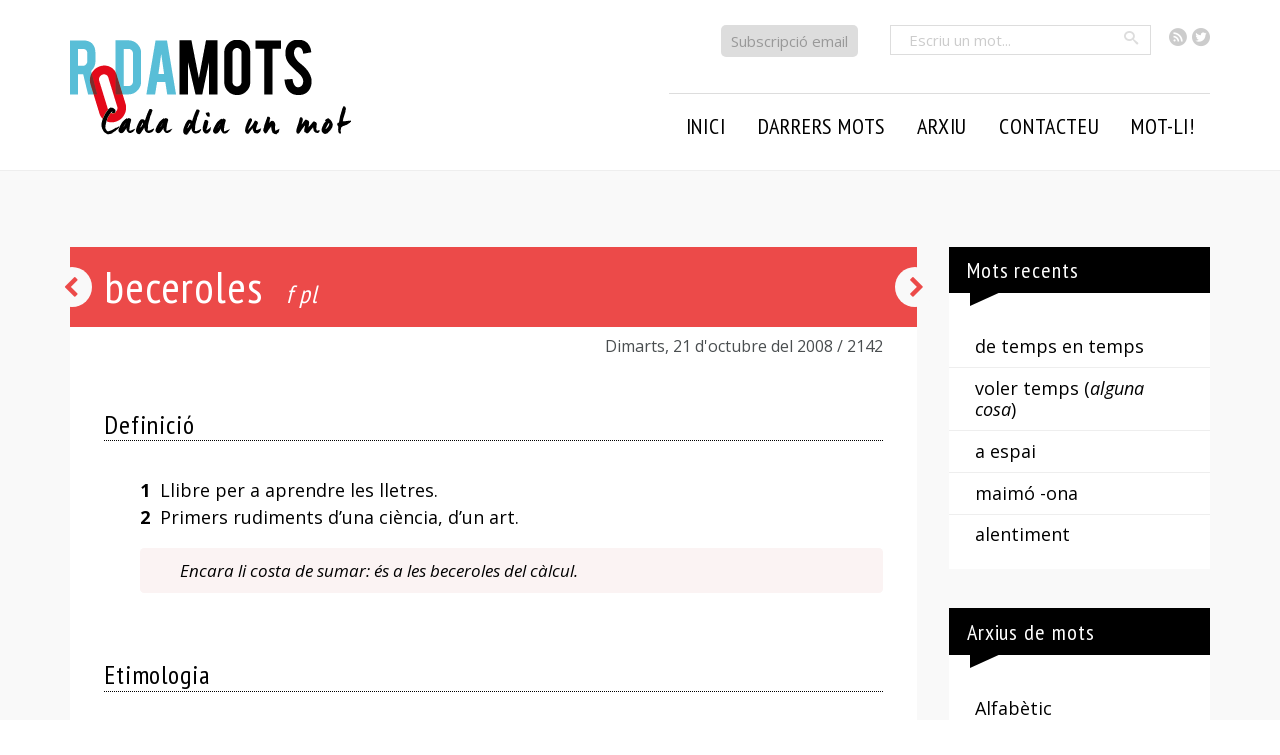

--- FILE ---
content_type: application/javascript
request_url: http://rodamots.cat/wp-content/themes/rodamots/library/js/prism.js
body_size: 13702
content:
/* PrismJS 1.15.0
https://prismjs.com/download.html#themes=prism-tomorrow&languages=markup+css+clike+javascript&plugins=toolbar+copy-to-clipboard */
var _self="undefined"!=typeof window?window:"undefined"!=typeof WorkerGlobalScope&&self instanceof WorkerGlobalScope?self:{},Prism=function(){var e=/\blang(?:uage)?-([\w-]+)\b/i,t=0,n=_self.Prism={manual:_self.Prism&&_self.Prism.manual,disableWorkerMessageHandler:_self.Prism&&_self.Prism.disableWorkerMessageHandler,util:{encode:function(e){return e instanceof r?new r(e.type,n.util.encode(e.content),e.alias):"Array"===n.util.type(e)?e.map(n.util.encode):e.replace(/&/g,"&amp;").replace(/</g,"&lt;").replace(/\u00a0/g," ")},type:function(e){return Object.prototype.toString.call(e).match(/\[object (\w+)\]/)[1]},objId:function(e){return e.__id||Object.defineProperty(e,"__id",{value:++t}),e.__id},clone:function(e,t){var r=n.util.type(e);switch(t=t||{},r){case"Object":if(t[n.util.objId(e)])return t[n.util.objId(e)];var a={};t[n.util.objId(e)]=a;for(var l in e)e.hasOwnProperty(l)&&(a[l]=n.util.clone(e[l],t));return a;case"Array":if(t[n.util.objId(e)])return t[n.util.objId(e)];var a=[];return t[n.util.objId(e)]=a,e.forEach(function(e,r){a[r]=n.util.clone(e,t)}),a}return e}},languages:{extend:function(e,t){var r=n.util.clone(n.languages[e]);for(var a in t)r[a]=t[a];return r},insertBefore:function(e,t,r,a){a=a||n.languages;var l=a[e];if(2==arguments.length){r=arguments[1];for(var i in r)r.hasOwnProperty(i)&&(l[i]=r[i]);return l}var o={};for(var s in l)if(l.hasOwnProperty(s)){if(s==t)for(var i in r)r.hasOwnProperty(i)&&(o[i]=r[i]);o[s]=l[s]}return n.languages.DFS(n.languages,function(t,n){n===a[e]&&t!=e&&(this[t]=o)}),a[e]=o},DFS:function(e,t,r,a){a=a||{};for(var l in e)e.hasOwnProperty(l)&&(t.call(e,l,e[l],r||l),"Object"!==n.util.type(e[l])||a[n.util.objId(e[l])]?"Array"!==n.util.type(e[l])||a[n.util.objId(e[l])]||(a[n.util.objId(e[l])]=!0,n.languages.DFS(e[l],t,l,a)):(a[n.util.objId(e[l])]=!0,n.languages.DFS(e[l],t,null,a)))}},plugins:{},highlightAll:function(e,t){n.highlightAllUnder(document,e,t)},highlightAllUnder:function(e,t,r){var a={callback:r,selector:'code[class*="language-"], [class*="language-"] code, code[class*="lang-"], [class*="lang-"] code'};n.hooks.run("before-highlightall",a);for(var l,i=a.elements||e.querySelectorAll(a.selector),o=0;l=i[o++];)n.highlightElement(l,t===!0,a.callback)},highlightElement:function(t,r,a){for(var l,i,o=t;o&&!e.test(o.className);)o=o.parentNode;o&&(l=(o.className.match(e)||[,""])[1].toLowerCase(),i=n.languages[l]),t.className=t.className.replace(e,"").replace(/\s+/g," ")+" language-"+l,t.parentNode&&(o=t.parentNode,/pre/i.test(o.nodeName)&&(o.className=o.className.replace(e,"").replace(/\s+/g," ")+" language-"+l));var s=t.textContent,u={element:t,language:l,grammar:i,code:s};if(n.hooks.run("before-sanity-check",u),!u.code||!u.grammar)return u.code&&(n.hooks.run("before-highlight",u),u.element.textContent=u.code,n.hooks.run("after-highlight",u)),n.hooks.run("complete",u),void 0;if(n.hooks.run("before-highlight",u),r&&_self.Worker){var g=new Worker(n.filename);g.onmessage=function(e){u.highlightedCode=e.data,n.hooks.run("before-insert",u),u.element.innerHTML=u.highlightedCode,a&&a.call(u.element),n.hooks.run("after-highlight",u),n.hooks.run("complete",u)},g.postMessage(JSON.stringify({language:u.language,code:u.code,immediateClose:!0}))}else u.highlightedCode=n.highlight(u.code,u.grammar,u.language),n.hooks.run("before-insert",u),u.element.innerHTML=u.highlightedCode,a&&a.call(t),n.hooks.run("after-highlight",u),n.hooks.run("complete",u)},highlight:function(e,t,a){var l={code:e,grammar:t,language:a};return n.hooks.run("before-tokenize",l),l.tokens=n.tokenize(l.code,l.grammar),n.hooks.run("after-tokenize",l),r.stringify(n.util.encode(l.tokens),l.language)},matchGrammar:function(e,t,r,a,l,i,o){var s=n.Token;for(var u in r)if(r.hasOwnProperty(u)&&r[u]){if(u==o)return;var g=r[u];g="Array"===n.util.type(g)?g:[g];for(var c=0;c<g.length;++c){var h=g[c],f=h.inside,d=!!h.lookbehind,m=!!h.greedy,p=0,y=h.alias;if(m&&!h.pattern.global){var v=h.pattern.toString().match(/[imuy]*$/)[0];h.pattern=RegExp(h.pattern.source,v+"g")}h=h.pattern||h;for(var b=a,k=l;b<t.length;k+=t[b].length,++b){var w=t[b];if(t.length>e.length)return;if(!(w instanceof s)){if(m&&b!=t.length-1){h.lastIndex=k;var _=h.exec(e);if(!_)break;for(var j=_.index+(d?_[1].length:0),P=_.index+_[0].length,A=b,x=k,O=t.length;O>A&&(P>x||!t[A].type&&!t[A-1].greedy);++A)x+=t[A].length,j>=x&&(++b,k=x);if(t[b]instanceof s)continue;I=A-b,w=e.slice(k,x),_.index-=k}else{h.lastIndex=0;var _=h.exec(w),I=1}if(_){d&&(p=_[1]?_[1].length:0);var j=_.index+p,_=_[0].slice(p),P=j+_.length,N=w.slice(0,j),S=w.slice(P),C=[b,I];N&&(++b,k+=N.length,C.push(N));var E=new s(u,f?n.tokenize(_,f):_,y,_,m);if(C.push(E),S&&C.push(S),Array.prototype.splice.apply(t,C),1!=I&&n.matchGrammar(e,t,r,b,k,!0,u),i)break}else if(i)break}}}}},tokenize:function(e,t){var r=[e],a=t.rest;if(a){for(var l in a)t[l]=a[l];delete t.rest}return n.matchGrammar(e,r,t,0,0,!1),r},hooks:{all:{},add:function(e,t){var r=n.hooks.all;r[e]=r[e]||[],r[e].push(t)},run:function(e,t){var r=n.hooks.all[e];if(r&&r.length)for(var a,l=0;a=r[l++];)a(t)}}},r=n.Token=function(e,t,n,r,a){this.type=e,this.content=t,this.alias=n,this.length=0|(r||"").length,this.greedy=!!a};if(r.stringify=function(e,t,a){if("string"==typeof e)return e;if("Array"===n.util.type(e))return e.map(function(n){return r.stringify(n,t,e)}).join("");var l={type:e.type,content:r.stringify(e.content,t,a),tag:"span",classes:["token",e.type],attributes:{},language:t,parent:a};if(e.alias){var i="Array"===n.util.type(e.alias)?e.alias:[e.alias];Array.prototype.push.apply(l.classes,i)}n.hooks.run("wrap",l);var o=Object.keys(l.attributes).map(function(e){return e+'="'+(l.attributes[e]||"").replace(/"/g,"&quot;")+'"'}).join(" ");return"<"+l.tag+' class="'+l.classes.join(" ")+'"'+(o?" "+o:"")+">"+l.content+"</"+l.tag+">"},!_self.document)return _self.addEventListener?(n.disableWorkerMessageHandler||_self.addEventListener("message",function(e){var t=JSON.parse(e.data),r=t.language,a=t.code,l=t.immediateClose;_self.postMessage(n.highlight(a,n.languages[r],r)),l&&_self.close()},!1),_self.Prism):_self.Prism;var a=document.currentScript||[].slice.call(document.getElementsByTagName("script")).pop();return a&&(n.filename=a.src,n.manual||a.hasAttribute("data-manual")||("loading"!==document.readyState?window.requestAnimationFrame?window.requestAnimationFrame(n.highlightAll):window.setTimeout(n.highlightAll,16):document.addEventListener("DOMContentLoaded",n.highlightAll))),_self.Prism}();"undefined"!=typeof module&&module.exports&&(module.exports=Prism),"undefined"!=typeof global&&(global.Prism=Prism);
Prism.languages.markup={comment:/<!--[\s\S]*?-->/,prolog:/<\?[\s\S]+?\?>/,doctype:/<!DOCTYPE[\s\S]+?>/i,cdata:/<!\[CDATA\[[\s\S]*?]]>/i,tag:{pattern:/<\/?(?!\d)[^\s>\/=$<%]+(?:\s+[^\s>\/=]+(?:=(?:("|')(?:\\[\s\S]|(?!\1)[^\\])*\1|[^\s'">=]+))?)*\s*\/?>/i,greedy:!0,inside:{tag:{pattern:/^<\/?[^\s>\/]+/i,inside:{punctuation:/^<\/?/,namespace:/^[^\s>\/:]+:/}},"attr-value":{pattern:/=(?:("|')(?:\\[\s\S]|(?!\1)[^\\])*\1|[^\s'">=]+)/i,inside:{punctuation:[/^=/,{pattern:/(^|[^\\])["']/,lookbehind:!0}]}},punctuation:/\/?>/,"attr-name":{pattern:/[^\s>\/]+/,inside:{namespace:/^[^\s>\/:]+:/}}}},entity:/&#?[\da-z]{1,8};/i},Prism.languages.markup.tag.inside["attr-value"].inside.entity=Prism.languages.markup.entity,Prism.hooks.add("wrap",function(a){"entity"===a.type&&(a.attributes.title=a.content.replace(/&amp;/,"&"))}),Prism.languages.xml=Prism.languages.markup,Prism.languages.html=Prism.languages.markup,Prism.languages.mathml=Prism.languages.markup,Prism.languages.svg=Prism.languages.markup;
Prism.languages.css={comment:/\/\*[\s\S]*?\*\//,atrule:{pattern:/@[\w-]+?.*?(?:;|(?=\s*\{))/i,inside:{rule:/@[\w-]+/}},url:/url\((?:(["'])(?:\\(?:\r\n|[\s\S])|(?!\1)[^\\\r\n])*\1|.*?)\)/i,selector:/[^{}\s][^{};]*?(?=\s*\{)/,string:{pattern:/("|')(?:\\(?:\r\n|[\s\S])|(?!\1)[^\\\r\n])*\1/,greedy:!0},property:/[-_a-z\xA0-\uFFFF][-\w\xA0-\uFFFF]*(?=\s*:)/i,important:/\B!important\b/i,"function":/[-a-z0-9]+(?=\()/i,punctuation:/[(){};:]/},Prism.languages.css.atrule.inside.rest=Prism.languages.css,Prism.languages.markup&&(Prism.languages.insertBefore("markup","tag",{style:{pattern:/(<style[\s\S]*?>)[\s\S]*?(?=<\/style>)/i,lookbehind:!0,inside:Prism.languages.css,alias:"language-css",greedy:!0}}),Prism.languages.insertBefore("inside","attr-value",{"style-attr":{pattern:/\s*style=("|')(?:\\[\s\S]|(?!\1)[^\\])*\1/i,inside:{"attr-name":{pattern:/^\s*style/i,inside:Prism.languages.markup.tag.inside},punctuation:/^\s*=\s*['"]|['"]\s*$/,"attr-value":{pattern:/.+/i,inside:Prism.languages.css}},alias:"language-css"}},Prism.languages.markup.tag));
Prism.languages.clike={comment:[{pattern:/(^|[^\\])\/\*[\s\S]*?(?:\*\/|$)/,lookbehind:!0},{pattern:/(^|[^\\:])\/\/.*/,lookbehind:!0,greedy:!0}],string:{pattern:/(["'])(?:\\(?:\r\n|[\s\S])|(?!\1)[^\\\r\n])*\1/,greedy:!0},"class-name":{pattern:/((?:\b(?:class|interface|extends|implements|trait|instanceof|new)\s+)|(?:catch\s+\())[\w.\\]+/i,lookbehind:!0,inside:{punctuation:/[.\\]/}},keyword:/\b(?:if|else|while|do|for|return|in|instanceof|function|new|try|throw|catch|finally|null|break|continue)\b/,"boolean":/\b(?:true|false)\b/,"function":/[a-z0-9_]+(?=\()/i,number:/\b0x[\da-f]+\b|(?:\b\d+\.?\d*|\B\.\d+)(?:e[+-]?\d+)?/i,operator:/--?|\+\+?|!=?=?|<=?|>=?|==?=?|&&?|\|\|?|\?|\*|\/|~|\^|%/,punctuation:/[{}[\];(),.:]/};
Prism.languages.javascript=Prism.languages.extend("clike",{keyword:/\b(?:as|async|await|break|case|catch|class|const|continue|debugger|default|delete|do|else|enum|export|extends|finally|for|from|function|get|if|implements|import|in|instanceof|interface|let|new|null|of|package|private|protected|public|return|set|static|super|switch|this|throw|try|typeof|var|void|while|with|yield)\b/,number:/\b(?:0[xX][\dA-Fa-f]+|0[bB][01]+|0[oO][0-7]+|NaN|Infinity)\b|(?:\b\d+\.?\d*|\B\.\d+)(?:[Ee][+-]?\d+)?/,"function":/[_$a-z\xA0-\uFFFF][$\w\xA0-\uFFFF]*(?=\s*\()/i,operator:/-[-=]?|\+[+=]?|!=?=?|<<?=?|>>?>?=?|=(?:==?|>)?|&[&=]?|\|[|=]?|\*\*?=?|\/=?|~|\^=?|%=?|\?|\.{3}/}),Prism.languages.insertBefore("javascript","keyword",{regex:{pattern:/((?:^|[^$\w\xA0-\uFFFF."'\])\s])\s*)\/(\[[^\]\r\n]+]|\\.|[^\/\\\[\r\n])+\/[gimyu]{0,5}(?=\s*($|[\r\n,.;})\]]))/,lookbehind:!0,greedy:!0},"function-variable":{pattern:/[_$a-z\xA0-\uFFFF][$\w\xA0-\uFFFF]*(?=\s*=\s*(?:function\b|(?:\([^()]*\)|[_$a-z\xA0-\uFFFF][$\w\xA0-\uFFFF]*)\s*=>))/i,alias:"function"},constant:/\b[A-Z][A-Z\d_]*\b/}),Prism.languages.insertBefore("javascript","string",{"template-string":{pattern:/`(?:\\[\s\S]|\${[^}]+}|[^\\`])*`/,greedy:!0,inside:{interpolation:{pattern:/\${[^}]+}/,inside:{"interpolation-punctuation":{pattern:/^\${|}$/,alias:"punctuation"},rest:null}},string:/[\s\S]+/}}}),Prism.languages.javascript["template-string"].inside.interpolation.inside.rest=Prism.languages.javascript,Prism.languages.markup&&Prism.languages.insertBefore("markup","tag",{script:{pattern:/(<script[\s\S]*?>)[\s\S]*?(?=<\/script>)/i,lookbehind:!0,inside:Prism.languages.javascript,alias:"language-javascript",greedy:!0}}),Prism.languages.js=Prism.languages.javascript;
!function(){if("undefined"!=typeof self&&self.Prism&&self.document){var t=[],e={},n=function(){};Prism.plugins.toolbar={};var a=Prism.plugins.toolbar.registerButton=function(n,a){var o;o="function"==typeof a?a:function(t){var e;return"function"==typeof a.onClick?(e=document.createElement("button"),e.type="button",e.addEventListener("click",function(){a.onClick.call(this,t)})):"string"==typeof a.url?(e=document.createElement("a"),e.href=a.url):e=document.createElement("span"),e.textContent=a.text,e},t.push(e[n]=o)},o=Prism.plugins.toolbar.hook=function(a){var o=a.element.parentNode;if(o&&/pre/i.test(o.nodeName)&&!o.parentNode.classList.contains("code-toolbar")){var r=document.createElement("div");r.classList.add("code-toolbar"),o.parentNode.insertBefore(r,o),r.appendChild(o);var i=document.createElement("div");i.classList.add("toolbar"),document.body.hasAttribute("data-toolbar-order")&&(t=document.body.getAttribute("data-toolbar-order").split(",").map(function(t){return e[t]||n})),t.forEach(function(t){var e=t(a);if(e){var n=document.createElement("div");n.classList.add("toolbar-item"),n.appendChild(e),i.appendChild(n)}}),r.appendChild(i)}};a("label",function(t){var e=t.element.parentNode;if(e&&/pre/i.test(e.nodeName)&&e.hasAttribute("data-label")){var n,a,o=e.getAttribute("data-label");try{a=document.querySelector("template#"+o)}catch(r){}return a?n=a.content:(e.hasAttribute("data-url")?(n=document.createElement("a"),n.href=e.getAttribute("data-url")):n=document.createElement("span"),n.textContent=o),n}}),Prism.hooks.add("complete",o)}}();
!function(){if("undefined"!=typeof self&&self.Prism&&self.document){if(!Prism.plugins.toolbar)return console.warn("Copy to Clipboard plugin loaded before Toolbar plugin."),void 0;var o=window.ClipboardJS||void 0;o||"function"!=typeof require||(o=require("clipboard"));var e=[];if(!o){var t=document.createElement("script"),n=document.querySelector("head");t.onload=function(){if(o=window.ClipboardJS)for(;e.length;)e.pop()()},t.src="https://cdnjs.cloudflare.com/ajax/libs/clipboard.js/2.0.0/clipboard.min.js",n.appendChild(t)}Prism.plugins.toolbar.registerButton("copy-to-clipboard",function(t){function n(){var e=new o(i,{text:function(){return t.code}});e.on("success",function(){i.textContent="Copied!",r()}),e.on("error",function(){i.textContent="Press Ctrl+C to copy",r()})}function r(){setTimeout(function(){i.textContent="Copy"},5e3)}var i=document.createElement("a");return i.textContent="Copy",o?n():e.push(n),i})}}();
